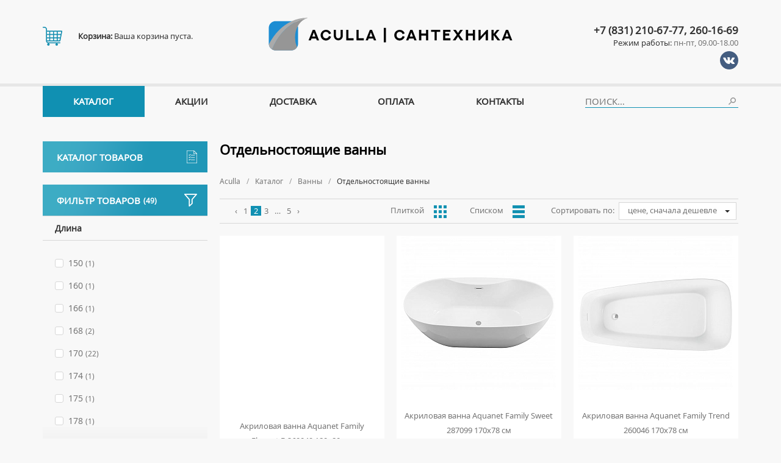

--- FILE ---
content_type: text/html; charset=UTF-8
request_url: https://aculla.ru/catalog/vanny/otdelnostoyashchiye-vanny.html?page=2
body_size: 9526
content:
<!DOCTYPE html>
<html prefix="og: http://ogp.me/ns#">
<head>
	<title>Отдельностоящие ванны недорого – купить отдельностоящую ванну по низкой цене в Нижнем Новгороде | Aculla.ru: страница 2</title><meta name="title" content="Отдельностоящие ванны недорого – купить отдельностоящую ванну по низкой цене в Нижнем Новгороде | Aculla.ru: страница 2"><meta name="robots" content="index,follow">
	<meta http-equiv="Content-Type" content="text/html; charset=UTF-8">
	<meta http-equiv="X-UA-Compatible" content="IE=edge">
	<meta name="keywords" content="отдельностоящие ванны, купить, продажа, интернет-магазин, доставка, Aculla"><meta name="description" content="Продажа отдельностоящих ванн в интернет-магазине Акулла. Заказывайте отдельностоящие ванны онлайн на сайте или по телефону +7 (831) 210-67-77. Оплата при получении наличными или банковской картой. Бесплатная доставка при покупке от 3000р."><meta name="last-modified" content="Wed, 14 Jan 2026 17:45:48 GMT">
	<meta name="viewport" content="width=device-width, initial-scale=1.0">
	<meta property="og:type" content="website">
	<meta property="og:site_name" content="купить, характеристики, цена">
	<meta property="og:url" content="https://aculla.ru/catalog/vanny/otdelnostoyashchiye-vanny.html?page=2">
	<meta property="og:title" content="Отдельностоящие ванны">
	<meta property="og:image" content="https://aculla.ru/file/watermark/vzntr/arj/inaal/bgqryabfgblnfuvr-inaal/otdelnostoyashie-vanny.wm.jpg">
	<meta property="og:description" content="Продажа отдельностоящих ванн в интернет-магазине Акулла. Заказывайте отдельностоящие ванны онлайн на сайте или по телефону +7 (831) 210-67-77. Оплата при получении наличными или банковской картой. Бесплатная доставка при покупке от 3000р.">
	<link rel="icon" href="/favicon.ico?2" type="image/x-icon">
	<link rel="shortcut icon" href="/favicon.ico?2" type="image/x-icon">
	<link rel="canonical" href="https://aculla.ru/catalog/vanny/otdelnostoyashchiye-vanny.html?page=2"><link rel="prev" href="https://aculla.ru/catalog/vanny/otdelnostoyashchiye-vanny.html"><link rel="next" href="https://aculla.ru/catalog/vanny/otdelnostoyashchiye-vanny.html?page=3">
	<link rel="stylesheet" href="/style.css?20230503111746" type="text/css">
	<script type="text/javascript" src="/modules.js?20210816125605" data-main="/script.js?20230503111746"></script>
	<script type="text/javascript">!function(){var t=document.createElement("script");t.type="text/javascript",t.async=!0,t.src="https://vk.com/js/api/openapi.js?168",t.onload=function(){VK.Retargeting.Init("VK-RTRG-519518-WZ72"),VK.Retargeting.Hit()},document.head.appendChild(t)}();</script><noscript><img src="https://vk.com/rtrg?p=VK-RTRG-519518-WZ72" style="position:fixed; left:-999px;" alt=""/></noscript>
</head>
<body class="root-body" itemscope itemtype="http://schema.org/WebPage">

<div class="root-main">
<div class="root-width root-padding"><div class="root-inner">

<table class="root-2col"><tbody><tr>
<td class="root-text" role="main" itemscope itemprop="mainContentOfPage"><div class="inner">

<h1>Отдельностоящие ванны</h1><ul class="uk-breadcrumb breadcrumbs" itemscope itemtype="https://schema.org/BreadcrumbList"><li itemprop="itemListElement" itemscope itemtype="https://schema.org/ListItem"><a href="/" itemprop="item"><span itemprop="name">Aculla</span></a><meta itemprop="position" content="1"></li><li itemprop="itemListElement" itemscope itemtype="https://schema.org/ListItem"><a href="/catalog.html" itemprop="item"><span itemprop="name">Каталог</span></a><meta itemprop="position" content="2"></li><li itemprop="itemListElement" itemscope itemtype="https://schema.org/ListItem"><a href="/catalog/vanny.html" itemprop="item"><span itemprop="name">Ванны</span></a><meta itemprop="position" content="3"></li><li><span>Отдельностоящие ванны</span></li></ul>



<div class="catalog-root"><div class="catalog-menu clearfix">
<div class="sort">
	<label>Сортировать по:</label>
	<div class="select">
		<ul>

<li><a href="/catalog/vanny/otdelnostoyashchiye-vanny.html?sort=price" rel="nofollow"><span>цене, сначала дешевле</span></a></li>
<li><a href="/catalog/vanny/otdelnostoyashchiye-vanny.html?sort=-price" rel="nofollow"><span>цене, сначала дороже</span></a></li>
<li><a href="/catalog/vanny/otdelnostoyashchiye-vanny.html?sort=title" rel="nofollow"><span>названию, а - я</span></a></li>
<li><a href="/catalog/vanny/otdelnostoyashchiye-vanny.html?sort=-title" rel="nofollow"><span>названию, я - а</span></a></li>		</ul>
		<label>
цене, сначала дешевле</label>
		<div class="triangle"></div>
	</div>
</div>
<div class="view">
	<a href="/catalog/vanny/otdelnostoyashchiye-vanny.html?view=plit" class="view-plit" rel="nofollow" title="Плиткой"><label class="hidden-900">Плиткой</label><i class="icon icon-view-plit"></i></a>
	<a href="/catalog/vanny/otdelnostoyashchiye-vanny.html?view=list" class="view-list" rel="nofollow" title="Списком"><label class="hidden-900">Списком</label><i class="icon icon-view-list"></i></a>
</div>

<div class="pager">
<a href="?page=1">‹</a>
<a href="?page=1">1</a>
<a href="?page=2" class="active">2</a>
<a href="?page=3">3</a>
<a href="?page=4">…</a>
<a href="?page=5">5</a>
<a href="?page=3">›</a>
</div></div>

<ul class="catalog-list view-plit"><li class="catalog-item" itemscope itemtype="http://schema.org/Product"><a href="/catalog/vanny/otdelnostoyashchiye-vanny/1032000021-akrilovaya-vanna-aquanet-family-elegant-b-260049-180h80-sm.html" class="inner" itemprop="url">
<div class="image">
<meta itemprop="image" content="https://aculla.ru/image/catalog/all/1/1032000021.jpeg">
<picture>
<source srcset="/images/noimage-500x468.webp" data-srcset="/image/catalog/all/1/thumb.1032000021.jpeg.rf500x468.webp 2x, /image/catalog/all/1/thumb.1032000021.jpeg.rf270x253.webp" type="image/webp">
<source srcset="/images/noimage-500x468.png" data-srcset="/image/catalog/all/1/thumb.1032000021.jpeg.rf500x468.jpg 2x, /image/catalog/all/1/thumb.1032000021.jpeg.rf270x253.jpg">
<img src="/images/noimage-500x468.png" data-src="/image/catalog/all/1/thumb.1032000021.jpeg.rf270x253.jpg" width="270" height="253" class="lazy" alt="Акриловая ванна Aquanet Family Elegant B 260049 180х80 см">
</picture>
</div>
<div class="texts">
<div class="title" itemprop="name">Акриловая ванна Aquanet Family Elegant B 260049 180х80 см</div>
<div class="brief"></div>
</div>
<div class="price" itemscope itemtype="http://schema.org/Offer" itemprop="offers">
	82&nbsp;500&nbsp;<small>руб.</small><meta itemprop="price" content="82500"><meta itemprop="priceCurrency" content="RUB"><meta itemprop="priceValidUntil" content="2026-01-20"><link itemprop="availability" href="http://schema.org/InStock">
<link itemprop="url" href="/catalog/vanny/otdelnostoyashchiye-vanny/1032000021-akrilovaya-vanna-aquanet-family-elegant-b-260049-180h80-sm.html">
</div>
<meta itemprop="description" content="Акриловая ванна Aquanet Family Elegant B 260049 180х80 см">
<meta itemprop="sku" content="1032000021">
<div itemprop="brand" itemscope itemtype="http://schema.org/Brand"><meta itemprop="name" content="Aquanet"></div>
</a></li>
<li class="catalog-item" itemscope itemtype="http://schema.org/Product"><a href="/catalog/vanny/otdelnostoyashchiye-vanny/1032000048-akrilovaya-vanna-aquanet-family-sweet-287099-170h78-sm.html" class="inner" itemprop="url">
<div class="image">
<meta itemprop="image" content="https://aculla.ru/file/watermark/vzntr/pngnybt/inaal/bgqryabfgblnfupuvlr-inaal/6587555593-nxevybinln-inaan-ndhnarg-snzvyl-fjrrg-732544-625u23-fz/hcybnq/36053op69o78pn3o18867441r1o867nsr4897883/81508bc14b23ca8b63312996e6b312afe9342338.wm.jpg">
<picture>
<source srcset="/images/noimage-500x468.webp" data-srcset="/image/catalog/vanny/otdelnostoyashchiye-vanny/1032000048-akrilovaya-vanna-aquanet-family-sweet-287099-170h78-sm/upload/thumb.81508bc14b23ca8b63312996e6b312afe9342338.jpg.rf500x468.webp 2x, /image/catalog/vanny/otdelnostoyashchiye-vanny/1032000048-akrilovaya-vanna-aquanet-family-sweet-287099-170h78-sm/upload/thumb.81508bc14b23ca8b63312996e6b312afe9342338.jpg.rf270x253.webp" type="image/webp">
<source srcset="/images/noimage-500x468.png" data-srcset="/image/catalog/vanny/otdelnostoyashchiye-vanny/1032000048-akrilovaya-vanna-aquanet-family-sweet-287099-170h78-sm/upload/thumb.81508bc14b23ca8b63312996e6b312afe9342338.jpg.rf500x468.jpg 2x, /image/catalog/vanny/otdelnostoyashchiye-vanny/1032000048-akrilovaya-vanna-aquanet-family-sweet-287099-170h78-sm/upload/thumb.81508bc14b23ca8b63312996e6b312afe9342338.jpg.rf270x253.jpg">
<img src="/images/noimage-500x468.png" data-src="/image/catalog/vanny/otdelnostoyashchiye-vanny/1032000048-akrilovaya-vanna-aquanet-family-sweet-287099-170h78-sm/upload/thumb.81508bc14b23ca8b63312996e6b312afe9342338.jpg.rf270x253.jpg" width="270" height="253" class="lazy" alt="Акриловая ванна Aquanet Family Sweet 287099 170х78 см">
</picture>
</div>
<div class="texts">
<div class="title" itemprop="name">Акриловая ванна Aquanet Family Sweet 287099 170х78 см</div>
<div class="brief"></div>
</div>
<div class="price" itemscope itemtype="http://schema.org/Offer" itemprop="offers">
	82&nbsp;500&nbsp;<small>руб.</small><meta itemprop="price" content="82500"><meta itemprop="priceCurrency" content="RUB"><meta itemprop="priceValidUntil" content="2026-01-20"><link itemprop="availability" href="http://schema.org/InStock">
<link itemprop="url" href="/catalog/vanny/otdelnostoyashchiye-vanny/1032000048-akrilovaya-vanna-aquanet-family-sweet-287099-170h78-sm.html">
</div>
<meta itemprop="description" content="Акриловая ванна Aquanet Family Sweet 287099 170х78 см">
<meta itemprop="sku" content="1032000048">
<div itemprop="brand" itemscope itemtype="http://schema.org/Brand"><meta itemprop="name" content="Aquanet"></div>
</a></li>
<li class="catalog-item" itemscope itemtype="http://schema.org/Product"><a href="/catalog/vanny/otdelnostoyashchiye-vanny/1032000014-akrilovaya-vanna-aquanet-family-trend-260046-170h78-sm.html" class="inner" itemprop="url">
<div class="image">
<meta itemprop="image" content="https://aculla.ru/file/watermark/vzntr/pngnybt/inaal/bgqryabfgblnfupuvlr-inaal/6587555569-nxevybinln-inaan-ndhnarg-snzvyl-geraq-715591-625u23-fz/hcybnq/2r6n68141o75o325pns83pp464rpsnn50331s8q1/7e1a13696b20b870caf38cc919ecfaa05886f3d6.wm.jpg">
<picture>
<source srcset="/images/noimage-500x468.webp" data-srcset="/image/catalog/vanny/otdelnostoyashchiye-vanny/1032000014-akrilovaya-vanna-aquanet-family-trend-260046-170h78-sm/upload/thumb.7e1a13696b20b870caf38cc919ecfaa05886f3d6.jpg.rf500x468.webp 2x, /image/catalog/vanny/otdelnostoyashchiye-vanny/1032000014-akrilovaya-vanna-aquanet-family-trend-260046-170h78-sm/upload/thumb.7e1a13696b20b870caf38cc919ecfaa05886f3d6.jpg.rf270x253.webp" type="image/webp">
<source srcset="/images/noimage-500x468.png" data-srcset="/image/catalog/vanny/otdelnostoyashchiye-vanny/1032000014-akrilovaya-vanna-aquanet-family-trend-260046-170h78-sm/upload/thumb.7e1a13696b20b870caf38cc919ecfaa05886f3d6.jpg.rf500x468.jpg 2x, /image/catalog/vanny/otdelnostoyashchiye-vanny/1032000014-akrilovaya-vanna-aquanet-family-trend-260046-170h78-sm/upload/thumb.7e1a13696b20b870caf38cc919ecfaa05886f3d6.jpg.rf270x253.jpg">
<img src="/images/noimage-500x468.png" data-src="/image/catalog/vanny/otdelnostoyashchiye-vanny/1032000014-akrilovaya-vanna-aquanet-family-trend-260046-170h78-sm/upload/thumb.7e1a13696b20b870caf38cc919ecfaa05886f3d6.jpg.rf270x253.jpg" width="270" height="253" class="lazy" alt="Акриловая ванна Aquanet Family Trend 260046 170х78 см">
</picture>
</div>
<div class="texts">
<div class="title" itemprop="name">Акриловая ванна Aquanet Family Trend 260046 170х78 см</div>
<div class="brief"></div>
</div>
<div class="price" itemscope itemtype="http://schema.org/Offer" itemprop="offers">
	82&nbsp;500&nbsp;<small>руб.</small><meta itemprop="price" content="82500"><meta itemprop="priceCurrency" content="RUB"><meta itemprop="priceValidUntil" content="2026-01-20"><link itemprop="availability" href="http://schema.org/InStock">
<link itemprop="url" href="/catalog/vanny/otdelnostoyashchiye-vanny/1032000014-akrilovaya-vanna-aquanet-family-trend-260046-170h78-sm.html">
</div>
<meta itemprop="description" content="Акриловая ванна Aquanet Family Trend 260046 170х78 см">
<meta itemprop="sku" content="1032000014">
<div itemprop="brand" itemscope itemtype="http://schema.org/Brand"><meta itemprop="name" content="Aquanet"></div>
</a></li>
<li class="catalog-item" itemscope itemtype="http://schema.org/Product"><a href="/catalog/vanny/otdelnostoyashchiye-vanny/1032000040-akrilovaya-vanna-aquatek-versa-aq-4777-170h78-sm.html" class="inner" itemprop="url">
<div class="image">
<meta itemprop="image" content="https://aculla.ru/file/watermark/vzntr/pngnybt/nyy/6/6587555595/1032000040.wm.jpg">
<picture>
<source srcset="/images/noimage-500x468.webp" data-srcset="/image/catalog/all/1/thumb.1032000040.jpg.rf500x468.webp 2x, /image/catalog/all/1/thumb.1032000040.jpg.rf270x253.webp" type="image/webp">
<source srcset="/images/noimage-500x468.png" data-srcset="/image/catalog/all/1/thumb.1032000040.jpg.rf500x468.jpg 2x, /image/catalog/all/1/thumb.1032000040.jpg.rf270x253.jpg">
<img src="/images/noimage-500x468.png" data-src="/image/catalog/all/1/thumb.1032000040.jpg.rf270x253.jpg" width="270" height="253" class="lazy" alt="Акриловая ванна Aquatek Верса AQ-4777 170х78 см">
</picture>
</div>
<div class="texts">
<div class="title" itemprop="name">Акриловая ванна Aquatek Верса AQ-4777 170х78 см</div>
<div class="brief"></div>
</div>
<div class="price" itemscope itemtype="http://schema.org/Offer" itemprop="offers">
	82&nbsp;500&nbsp;<small>руб.</small><meta itemprop="price" content="82500"><meta itemprop="priceCurrency" content="RUB"><meta itemprop="priceValidUntil" content="2026-01-20"><link itemprop="availability" href="http://schema.org/InStock">
<link itemprop="url" href="/catalog/vanny/otdelnostoyashchiye-vanny/1032000040-akrilovaya-vanna-aquatek-versa-aq-4777-170h78-sm.html">
</div>
<meta itemprop="description" content="Акриловая ванна Aquatek Верса AQ-4777 170х78 см">
<meta itemprop="sku" content="1032000040">
<div itemprop="brand" itemscope itemtype="http://schema.org/Brand"><meta itemprop="name" content="Aquatek"></div>
</a></li>
<li class="catalog-item" itemscope itemtype="http://schema.org/Product"><a href="/catalog/vanny/otdelnostoyashchiye-vanny/1032000012-akrilovaya-vanna-aquanet-family-fine-260045-170h78-sm.html" class="inner" itemprop="url">
<div class="image">
<meta itemprop="image" content="https://aculla.ru/file/watermark/vzntr/pngnybt/inaal/bgqryabfgblnfupuvlr-inaal/6587555567-nxevybinln-inaan-ndhnarg-snzvyl-svar-715590-625u23-fz/hcybnq/ss566nsq1n88o0oqqqn3sns9o0n3n16r7172744o/ff011afd6a33b5bddda8faf4b5a8a61e2627299b.wm.jpg">
<picture>
<source srcset="/images/noimage-500x468.webp" data-srcset="/image/catalog/vanny/otdelnostoyashchiye-vanny/1032000012-akrilovaya-vanna-aquanet-family-fine-260045-170h78-sm/upload/thumb.ff011afd6a33b5bddda8faf4b5a8a61e2627299b.jpg.rf500x468.webp 2x, /image/catalog/vanny/otdelnostoyashchiye-vanny/1032000012-akrilovaya-vanna-aquanet-family-fine-260045-170h78-sm/upload/thumb.ff011afd6a33b5bddda8faf4b5a8a61e2627299b.jpg.rf270x253.webp" type="image/webp">
<source srcset="/images/noimage-500x468.png" data-srcset="/image/catalog/vanny/otdelnostoyashchiye-vanny/1032000012-akrilovaya-vanna-aquanet-family-fine-260045-170h78-sm/upload/thumb.ff011afd6a33b5bddda8faf4b5a8a61e2627299b.jpg.rf500x468.jpg 2x, /image/catalog/vanny/otdelnostoyashchiye-vanny/1032000012-akrilovaya-vanna-aquanet-family-fine-260045-170h78-sm/upload/thumb.ff011afd6a33b5bddda8faf4b5a8a61e2627299b.jpg.rf270x253.jpg">
<img src="/images/noimage-500x468.png" data-src="/image/catalog/vanny/otdelnostoyashchiye-vanny/1032000012-akrilovaya-vanna-aquanet-family-fine-260045-170h78-sm/upload/thumb.ff011afd6a33b5bddda8faf4b5a8a61e2627299b.jpg.rf270x253.jpg" width="270" height="253" class="lazy" alt="Акриловая ванна Aquanet Family Fine 260045 170х78 см">
</picture>
</div>
<div class="texts">
<div class="title" itemprop="name">Акриловая ванна Aquanet Family Fine 260045 170х78 см</div>
<div class="brief"></div>
</div>
<div class="price" itemscope itemtype="http://schema.org/Offer" itemprop="offers">
	83&nbsp;500&nbsp;<small>руб.</small><meta itemprop="price" content="83500"><meta itemprop="priceCurrency" content="RUB"><meta itemprop="priceValidUntil" content="2026-01-20"><link itemprop="availability" href="http://schema.org/InStock">
<link itemprop="url" href="/catalog/vanny/otdelnostoyashchiye-vanny/1032000012-akrilovaya-vanna-aquanet-family-fine-260045-170h78-sm.html">
</div>
<meta itemprop="description" content="Акриловая ванна Aquanet Family Fine 260045 170х78 см">
<meta itemprop="sku" content="1032000012">
<div itemprop="brand" itemscope itemtype="http://schema.org/Brand"><meta itemprop="name" content="Aquanet"></div>
</a></li>
<li class="catalog-item" itemscope itemtype="http://schema.org/Product"><a href="/catalog/vanny/otdelnostoyashchiye-vanny/1032000016-akrilovaya-vanna-aquanet-family-smart-260047-170h78-sm.html" class="inner" itemprop="url">
<div class="image">
<meta itemprop="image" content="https://aculla.ru/file/watermark/vzntr/pngnybt/inaal/bgqryabfgblnfupuvlr-inaal/6587555561-nxevybinln-inaan-ndhnarg-snzvyl-fzneg-715592-625u23-fz/hcybnq/qo1870np4ss646nr555594173p00790097p9n8rq/db6325ac9ff191ae000049628c55245542c4a3ed.wm.jpg">
<picture>
<source srcset="/images/noimage-500x468.webp" data-srcset="/image/catalog/vanny/otdelnostoyashchiye-vanny/1032000016-akrilovaya-vanna-aquanet-family-smart-260047-170h78-sm/upload/thumb.db6325ac9ff191ae000049628c55245542c4a3ed.jpg.rf500x468.webp 2x, /image/catalog/vanny/otdelnostoyashchiye-vanny/1032000016-akrilovaya-vanna-aquanet-family-smart-260047-170h78-sm/upload/thumb.db6325ac9ff191ae000049628c55245542c4a3ed.jpg.rf270x253.webp" type="image/webp">
<source srcset="/images/noimage-500x468.png" data-srcset="/image/catalog/vanny/otdelnostoyashchiye-vanny/1032000016-akrilovaya-vanna-aquanet-family-smart-260047-170h78-sm/upload/thumb.db6325ac9ff191ae000049628c55245542c4a3ed.jpg.rf500x468.jpg 2x, /image/catalog/vanny/otdelnostoyashchiye-vanny/1032000016-akrilovaya-vanna-aquanet-family-smart-260047-170h78-sm/upload/thumb.db6325ac9ff191ae000049628c55245542c4a3ed.jpg.rf270x253.jpg">
<img src="/images/noimage-500x468.png" data-src="/image/catalog/vanny/otdelnostoyashchiye-vanny/1032000016-akrilovaya-vanna-aquanet-family-smart-260047-170h78-sm/upload/thumb.db6325ac9ff191ae000049628c55245542c4a3ed.jpg.rf270x253.jpg" width="270" height="253" class="lazy" alt="Акриловая ванна Aquanet Family Smart 260047 170х78 см">
</picture>
</div>
<div class="texts">
<div class="title" itemprop="name">Акриловая ванна Aquanet Family Smart 260047 170х78 см</div>
<div class="brief"></div>
</div>
<div class="price" itemscope itemtype="http://schema.org/Offer" itemprop="offers">
	83&nbsp;500&nbsp;<small>руб.</small><meta itemprop="price" content="83500"><meta itemprop="priceCurrency" content="RUB"><meta itemprop="priceValidUntil" content="2026-01-20"><link itemprop="availability" href="http://schema.org/InStock">
<link itemprop="url" href="/catalog/vanny/otdelnostoyashchiye-vanny/1032000016-akrilovaya-vanna-aquanet-family-smart-260047-170h78-sm.html">
</div>
<meta itemprop="description" content="Акриловая ванна Aquanet Family Smart 260047 170х78 см">
<meta itemprop="sku" content="1032000016">
<div itemprop="brand" itemscope itemtype="http://schema.org/Brand"><meta itemprop="name" content="Aquanet"></div>
</a></li>
<li class="catalog-item" itemscope itemtype="http://schema.org/Product"><a href="/catalog/vanny/otdelnostoyashchiye-vanny/1032000047-akrilovaya-vanna-aquatek-laguna-aq-k133778wt-170h78-sm.html" class="inner" itemprop="url">
<div class="image">
<meta itemprop="image" content="https://aculla.ru/file/watermark/vzntr/pngnybt/nyy/6/6587555592/1032000047.wm.jpg">
<picture>
<source srcset="/images/noimage-500x468.webp" data-srcset="/image/catalog/all/1/thumb.1032000047.jpg.rf500x468.webp 2x, /image/catalog/all/1/thumb.1032000047.jpg.rf270x253.webp" type="image/webp">
<source srcset="/images/noimage-500x468.png" data-srcset="/image/catalog/all/1/thumb.1032000047.jpg.rf500x468.jpg 2x, /image/catalog/all/1/thumb.1032000047.jpg.rf270x253.jpg">
<img src="/images/noimage-500x468.png" data-src="/image/catalog/all/1/thumb.1032000047.jpg.rf270x253.jpg" width="270" height="253" class="lazy" alt="Акриловая ванна Aquatek Лагуна AQ-K133778Wt 170х78 см">
</picture>
</div>
<div class="texts">
<div class="title" itemprop="name">Акриловая ванна Aquatek Лагуна AQ-K133778Wt 170х78 см</div>
<div class="brief"></div>
</div>
<div class="price" itemscope itemtype="http://schema.org/Offer" itemprop="offers">
	88&nbsp;000&nbsp;<small>руб.</small><meta itemprop="price" content="88000"><meta itemprop="priceCurrency" content="RUB"><meta itemprop="priceValidUntil" content="2026-01-20"><link itemprop="availability" href="http://schema.org/InStock">
<link itemprop="url" href="/catalog/vanny/otdelnostoyashchiye-vanny/1032000047-akrilovaya-vanna-aquatek-laguna-aq-k133778wt-170h78-sm.html">
</div>
<meta itemprop="description" content="Акриловая ванна Aquatek Лагуна AQ-K133778Wt 170х78 см">
<meta itemprop="sku" content="1032000047">
<div itemprop="brand" itemscope itemtype="http://schema.org/Brand"><meta itemprop="name" content="Aquatek"></div>
</a></li>
<li class="catalog-item" itemscope itemtype="http://schema.org/Product"><a href="/catalog/vanny/otdelnostoyashchiye-vanny/1032000039-akrilovaya-vanna-aquatek-versa-aq-4880-178h80-sm.html" class="inner" itemprop="url">
<div class="image">
<meta itemprop="image" content="https://aculla.ru/file/watermark/vzntr/pngnybt/nyy/6/6587555584/1032000039.wm.jpg">
<picture>
<source srcset="/images/noimage-500x468.webp" data-srcset="/image/catalog/all/1/thumb.1032000039.jpg.rf500x468.webp 2x, /image/catalog/all/1/thumb.1032000039.jpg.rf270x253.webp" type="image/webp">
<source srcset="/images/noimage-500x468.png" data-srcset="/image/catalog/all/1/thumb.1032000039.jpg.rf500x468.jpg 2x, /image/catalog/all/1/thumb.1032000039.jpg.rf270x253.jpg">
<img src="/images/noimage-500x468.png" data-src="/image/catalog/all/1/thumb.1032000039.jpg.rf270x253.jpg" width="270" height="253" class="lazy" alt="Акриловая ванна Aquatek Верса AQ-4880 178х80 см">
</picture>
</div>
<div class="texts">
<div class="title" itemprop="name">Акриловая ванна Aquatek Верса AQ-4880 178х80 см</div>
<div class="brief"></div>
</div>
<div class="price" itemscope itemtype="http://schema.org/Offer" itemprop="offers">
	92&nbsp;409&nbsp;<small>руб.</small><meta itemprop="price" content="92409"><meta itemprop="priceCurrency" content="RUB"><meta itemprop="priceValidUntil" content="2026-01-20"><link itemprop="availability" href="http://schema.org/InStock">
<link itemprop="url" href="/catalog/vanny/otdelnostoyashchiye-vanny/1032000039-akrilovaya-vanna-aquatek-versa-aq-4880-178h80-sm.html">
</div>
<meta itemprop="description" content="Акриловая ванна Aquatek Верса AQ-4880 178х80 см">
<meta itemprop="sku" content="1032000039">
<div itemprop="brand" itemscope itemtype="http://schema.org/Brand"><meta itemprop="name" content="Aquatek"></div>
</a></li>
<li class="catalog-item" itemscope itemtype="http://schema.org/Product"><a href="/catalog/vanny/otdelnostoyashchiye-vanny/1032000024-akrilovaya-vanna-aquanet-family-perfect-260056-170h75-sm.html" class="inner" itemprop="url">
<div class="image">
<meta itemprop="image" content="https://aculla.ru/file/watermark/vzntr/pngnybt/inaal/bgqryabfgblnfupuvlr-inaal/6587555579-nxevybinln-inaan-ndhnarg-snzvyl-cresrpg-715501-625u20-fz/hcybnq/2p781p054209o68pq88q0968612q2pp9s14n72r9/7c236c509754b13cd33d5413167d7cc4f69a27e4.wm.jpg">
<picture>
<source srcset="/images/noimage-500x468.webp" data-srcset="/image/catalog/vanny/otdelnostoyashchiye-vanny/1032000024-akrilovaya-vanna-aquanet-family-perfect-260056-170h75-sm/upload/thumb.7c236c509754b13cd33d5413167d7cc4f69a27e4.jpg.rf500x468.webp 2x, /image/catalog/vanny/otdelnostoyashchiye-vanny/1032000024-akrilovaya-vanna-aquanet-family-perfect-260056-170h75-sm/upload/thumb.7c236c509754b13cd33d5413167d7cc4f69a27e4.jpg.rf270x253.webp" type="image/webp">
<source srcset="/images/noimage-500x468.png" data-srcset="/image/catalog/vanny/otdelnostoyashchiye-vanny/1032000024-akrilovaya-vanna-aquanet-family-perfect-260056-170h75-sm/upload/thumb.7c236c509754b13cd33d5413167d7cc4f69a27e4.jpg.rf500x468.jpg 2x, /image/catalog/vanny/otdelnostoyashchiye-vanny/1032000024-akrilovaya-vanna-aquanet-family-perfect-260056-170h75-sm/upload/thumb.7c236c509754b13cd33d5413167d7cc4f69a27e4.jpg.rf270x253.jpg">
<img src="/images/noimage-500x468.png" data-src="/image/catalog/vanny/otdelnostoyashchiye-vanny/1032000024-akrilovaya-vanna-aquanet-family-perfect-260056-170h75-sm/upload/thumb.7c236c509754b13cd33d5413167d7cc4f69a27e4.jpg.rf270x253.jpg" width="270" height="253" class="lazy" alt="Акриловая ванна Aquanet Family Perfect 260056 170х75 см">
</picture>
</div>
<div class="texts">
<div class="title" itemprop="name">Акриловая ванна Aquanet Family Perfect 260056 170х75 см</div>
<div class="brief"></div>
</div>
<div class="price" itemscope itemtype="http://schema.org/Offer" itemprop="offers">
	92&nbsp;500&nbsp;<small>руб.</small><meta itemprop="price" content="92500"><meta itemprop="priceCurrency" content="RUB"><meta itemprop="priceValidUntil" content="2026-01-20"><link itemprop="availability" href="http://schema.org/InStock">
<link itemprop="url" href="/catalog/vanny/otdelnostoyashchiye-vanny/1032000024-akrilovaya-vanna-aquanet-family-perfect-260056-170h75-sm.html">
</div>
<meta itemprop="description" content="Акриловая ванна Aquanet Family Perfect 260056 170х75 см">
<meta itemprop="sku" content="1032000024">
<div itemprop="brand" itemscope itemtype="http://schema.org/Brand"><meta itemprop="name" content="Aquanet"></div>
</a></li>
<li class="catalog-item" itemscope itemtype="http://schema.org/Product"><a href="/catalog/vanny/otdelnostoyashchiye-vanny/1032000015-akrilovaya-vanna-aquanet-family-trend-260052-170h78-sm.html" class="inner" itemprop="url">
<div class="image">
<meta itemprop="image" content="https://aculla.ru/file/watermark/vzntr/pngnybt/inaal/bgqryabfgblnfupuvlr-inaal/6587555560-nxevybinln-inaan-ndhnarg-snzvyl-geraq-715507-625u23-fz/hcybnq/ns59s16300966o059216s12089rn31n6286n6q9q/af04f61855411b504761f67534ea86a1731a1d4d.wm.jpg">
<picture>
<source srcset="/images/noimage-500x468.webp" data-srcset="/image/catalog/vanny/otdelnostoyashchiye-vanny/1032000015-akrilovaya-vanna-aquanet-family-trend-260052-170h78-sm/upload/thumb.af04f61855411b504761f67534ea86a1731a1d4d.jpg.rf500x468.webp 2x, /image/catalog/vanny/otdelnostoyashchiye-vanny/1032000015-akrilovaya-vanna-aquanet-family-trend-260052-170h78-sm/upload/thumb.af04f61855411b504761f67534ea86a1731a1d4d.jpg.rf270x253.webp" type="image/webp">
<source srcset="/images/noimage-500x468.png" data-srcset="/image/catalog/vanny/otdelnostoyashchiye-vanny/1032000015-akrilovaya-vanna-aquanet-family-trend-260052-170h78-sm/upload/thumb.af04f61855411b504761f67534ea86a1731a1d4d.jpg.rf500x468.jpg 2x, /image/catalog/vanny/otdelnostoyashchiye-vanny/1032000015-akrilovaya-vanna-aquanet-family-trend-260052-170h78-sm/upload/thumb.af04f61855411b504761f67534ea86a1731a1d4d.jpg.rf270x253.jpg">
<img src="/images/noimage-500x468.png" data-src="/image/catalog/vanny/otdelnostoyashchiye-vanny/1032000015-akrilovaya-vanna-aquanet-family-trend-260052-170h78-sm/upload/thumb.af04f61855411b504761f67534ea86a1731a1d4d.jpg.rf270x253.jpg" width="270" height="253" class="lazy" alt="Акриловая ванна Aquanet Family Trend 260052 170х78 см">
</picture>
</div>
<div class="texts">
<div class="title" itemprop="name">Акриловая ванна Aquanet Family Trend 260052 170х78 см</div>
<div class="brief"></div>
</div>
<div class="price" itemscope itemtype="http://schema.org/Offer" itemprop="offers">
	95&nbsp;000&nbsp;<small>руб.</small><meta itemprop="price" content="95000"><meta itemprop="priceCurrency" content="RUB"><meta itemprop="priceValidUntil" content="2026-01-20"><link itemprop="availability" href="http://schema.org/InStock">
<link itemprop="url" href="/catalog/vanny/otdelnostoyashchiye-vanny/1032000015-akrilovaya-vanna-aquanet-family-trend-260052-170h78-sm.html">
</div>
<meta itemprop="description" content="Акриловая ванна Aquanet Family Trend 260052 170х78 см">
<meta itemprop="sku" content="1032000015">
<div itemprop="brand" itemscope itemtype="http://schema.org/Brand"><meta itemprop="name" content="Aquanet"></div>
</a></li>
<li class="catalog-item" itemscope itemtype="http://schema.org/Product"><a href="/catalog/vanny/otdelnostoyashchiye-vanny/1032000020-akrilovaya-vanna-aquanet-family-elegant-a-260054-180h80-sm.html" class="inner" itemprop="url">
<div class="image">
<meta itemprop="image" content="https://aculla.ru/image/catalog/all/1/1032000020.jpeg">
<picture>
<source srcset="/images/noimage-500x468.webp" data-srcset="/image/catalog/all/1/thumb.1032000020.jpeg.rf500x468.webp 2x, /image/catalog/all/1/thumb.1032000020.jpeg.rf270x253.webp" type="image/webp">
<source srcset="/images/noimage-500x468.png" data-srcset="/image/catalog/all/1/thumb.1032000020.jpeg.rf500x468.jpg 2x, /image/catalog/all/1/thumb.1032000020.jpeg.rf270x253.jpg">
<img src="/images/noimage-500x468.png" data-src="/image/catalog/all/1/thumb.1032000020.jpeg.rf270x253.jpg" width="270" height="253" class="lazy" alt="Акриловая ванна Aquanet Family Elegant A 260054 180х80 см">
</picture>
</div>
<div class="texts">
<div class="title" itemprop="name">Акриловая ванна Aquanet Family Elegant A 260054 180х80 см</div>
<div class="brief"></div>
</div>
<div class="price" itemscope itemtype="http://schema.org/Offer" itemprop="offers">
	95&nbsp;500&nbsp;<small>руб.</small><meta itemprop="price" content="95500"><meta itemprop="priceCurrency" content="RUB"><meta itemprop="priceValidUntil" content="2026-01-20"><link itemprop="availability" href="http://schema.org/InStock">
<link itemprop="url" href="/catalog/vanny/otdelnostoyashchiye-vanny/1032000020-akrilovaya-vanna-aquanet-family-elegant-a-260054-180h80-sm.html">
</div>
<meta itemprop="description" content="Акриловая ванна Aquanet Family Elegant A 260054 180х80 см">
<meta itemprop="sku" content="1032000020">
<div itemprop="brand" itemscope itemtype="http://schema.org/Brand"><meta itemprop="name" content="Aquanet"></div>
</a></li>
<li class="catalog-item" itemscope itemtype="http://schema.org/Product"><a href="/catalog/vanny/otdelnostoyashchiye-vanny/1032000022-akrilovaya-vanna-aquanet-family-elegant-b-260055-180h80-sm.html" class="inner" itemprop="url">
<div class="image">
<meta itemprop="image" content="https://aculla.ru/image/catalog/all/1/1032000022.jpeg">
<picture>
<source srcset="/images/noimage-500x468.webp" data-srcset="/image/catalog/all/1/thumb.1032000022.jpeg.rf500x468.webp 2x, /image/catalog/all/1/thumb.1032000022.jpeg.rf270x253.webp" type="image/webp">
<source srcset="/images/noimage-500x468.png" data-srcset="/image/catalog/all/1/thumb.1032000022.jpeg.rf500x468.jpg 2x, /image/catalog/all/1/thumb.1032000022.jpeg.rf270x253.jpg">
<img src="/images/noimage-500x468.png" data-src="/image/catalog/all/1/thumb.1032000022.jpeg.rf270x253.jpg" width="270" height="253" class="lazy" alt="Акриловая ванна Aquanet Family Elegant B 260055 180х80 см">
</picture>
</div>
<div class="texts">
<div class="title" itemprop="name">Акриловая ванна Aquanet Family Elegant B 260055 180х80 см</div>
<div class="brief"></div>
</div>
<div class="price" itemscope itemtype="http://schema.org/Offer" itemprop="offers">
	95&nbsp;500&nbsp;<small>руб.</small><meta itemprop="price" content="95500"><meta itemprop="priceCurrency" content="RUB"><meta itemprop="priceValidUntil" content="2026-01-20"><link itemprop="availability" href="http://schema.org/InStock">
<link itemprop="url" href="/catalog/vanny/otdelnostoyashchiye-vanny/1032000022-akrilovaya-vanna-aquanet-family-elegant-b-260055-180h80-sm.html">
</div>
<meta itemprop="description" content="Акриловая ванна Aquanet Family Elegant B 260055 180х80 см">
<meta itemprop="sku" content="1032000022">
<div itemprop="brand" itemscope itemtype="http://schema.org/Brand"><meta itemprop="name" content="Aquanet"></div>
</a></li>
</ul><div class="catalog-clear"></div><div class="catalog-menu catalog-menu-2 clearfix">

<div class="pager">
<a href="?page=1">‹</a>
<a href="?page=1">1</a>
<a href="?page=2" class="active">2</a>
<a href="?page=3">3</a>
<a href="?page=4">…</a>
<a href="?page=5">5</a>
<a href="?page=3">›</a>
</div></div>

</div>
<div class="clear"></div>

</div></td>
<td class="root-menu"><div class="inner">


<div class="menu-title"><a href="/catalog.html" class="open-left-menu">Каталог товаров<i class="icon icon-menu-catalog"></i></a></div>

<ul class="lm collapsed">
<li><a href="/catalog/aksessuary.html">Аксессуары</a><ul><li><a href="/catalog/aksessuary/derzhateli.html">Держатели</a></li><li><a href="/catalog/aksessuary/dispensery.html">Диспенсеры</a></li><li><a href="/catalog/aksessuary/dozatory-dlya-myla.html">Дозаторы для мыла</a></li><li><a href="/catalog/aksessuary/ershiki.html">Ершики</a></li><li><a href="/catalog/aksessuary/kryuchki.html">Крючки</a></li><li><a href="/catalog/aksessuary/mylnitsy.html">Мыльницы</a></li><li><a href="/catalog/aksessuary/polotentsederzhateli.html">Полотенцедержатели</a></li><li><a href="/catalog/aksessuary/polochki.html">Полочки</a></li><li><a href="/catalog/aksessuary/stakany.html">Стаканы</a></li><li><a href="/catalog/aksessuary/feny-dlya-volos.html">Фены для волос</a></li></ul></li><li><a href="/catalog/bide.html">Биде</a><ul><li><a href="/catalog/bide/napolnye-bide.html">Напольные биде</a></li><li><a href="/catalog/bide/podvesnye-bide.html">Подвесные биде</a></li><li><a href="/catalog/bide/kryshki-dlya-bide.html">Крышки для биде</a></li><li><a href="/catalog/bide/sifony-dlya-bide.html">Сифоны для биде</a></li></ul></li><li><a href="/catalog/vanny.html" class="active">Ванны</a><ul class="expanded"><li><a href="/catalog/vanny/akrilovye-vanny.html">Акриловые ванны</a></li><li><a href="/catalog/vanny/mramornye-vanny.html">Мраморные ванны</a></li><li><a href="/catalog/vanny/otdelnostoyashchiye-vanny.html" class="active">Отдельностоящие ванны</a></li><li><a href="/catalog/vanny/stalnye-vanny.html">Стальные ванны</a></li><li><a href="/catalog/vanny/sidyachiye-vanny.html">Сидячие ванны</a></li><li><a href="/catalog/vanny/chugunnye-vanny.html">Чугунные ванны</a></li></ul></li><li><a href="/catalog/vanny-komplektuyushchiye.html">Ванны комплектующие</a><ul><li><a href="/catalog/vanny-komplektuyushchiye/bokovye-paneli.html">Боковые панели</a></li><li><a href="/catalog/vanny-komplektuyushchiye/nozhki.html">Ножки</a></li><li><a href="/catalog/vanny-komplektuyushchiye/podgolovniki.html">Подголовники</a></li><li><a href="/catalog/vanny-komplektuyushchiye/ramy.html">Рамы</a></li><li><a href="/catalog/vanny-komplektuyushchiye/sliv-perelivy.html">Слив-переливы</a></li><li><a href="/catalog/vanny-komplektuyushchiye/frontalnye-paneli.html">Фронтальные панели</a></li><li><a href="/catalog/vanny-komplektuyushchiye/shtorki.html">Шторки</a></li><li><a href="/catalog/vanny-komplektuyushchiye/shumopogloshchayushchiye-plastiny.html">Шумопоглощающие пластины</a></li></ul></li><li><a href="/catalog/vodonagrevateli.html">Водонагреватели</a><ul><li><a href="/catalog/vodonagrevateli/vodonagrevateli-kombinirovannogo-nagreva.html">Водонагреватели комбинированного нагрева</a></li><li><a href="/catalog/vodonagrevateli/vodonagrevateli-kosvennogo-nagreva.html">Водонагреватели косвенного нагрева</a></li><li><a href="/catalog/vodonagrevateli/gazovye-kolonki.html">Газовые колонки</a></li><li><a href="/catalog/vodonagrevateli/elektricheskiye-vodonagrevateli.html">Электрические водонагреватели</a></li></ul></li><li><a href="/catalog/vse-dlya-dusha.html">Все для душа</a><ul><li><a href="/catalog/vse-dlya-dusha/dushevye-dveri.html">Душевые двери</a></li><li><a href="/catalog/vse-dlya-dusha/dushevye-leyki.html">Душевые лейки</a></li><li><a href="/catalog/vse-dlya-dusha/dushevye-lotki.html">Душевые лотки</a></li><li><a href="/catalog/vse-dlya-dusha/dushevye-ograzhdeniya.html">Душевые ограждения</a></li><li><a href="/catalog/vse-dlya-dusha/dushevye-paneli.html">Душевые панели</a></li><li><a href="/catalog/vse-dlya-dusha/dushevye-poddony.html">Душевые поддоны</a></li><li><a href="/catalog/vse-dlya-dusha/dushevye-stoyki.html">Душевые стойки</a></li><li><a href="/catalog/vse-dlya-dusha/dushevye-trapy.html">Душевые трапы</a></li><li><a href="/catalog/vse-dlya-dusha/shlangi-dlya-dusha.html">Шланги для душа</a></li><li><a href="/catalog/vse-dlya-dusha/shlangovye-podklyucheniya.html">Шланговые подключения</a></li></ul></li><li><a href="/catalog/vstroyka.html">Встройка</a><ul><li><a href="/catalog/vstroyka/verkhniye-dushi.html">Верхние души</a></li><li><a href="/catalog/vstroyka/vstraivayemye-smesiteli.html">Встраиваемые смесители</a></li><li><a href="/catalog/vstroyka/gigiyenicheskiye-dushi.html">Гигиенические души</a></li><li><a href="/catalog/vstroyka/gotovye-resheniya.html">Готовые решения</a></li><li><a href="/catalog/vstroyka/dushevye-kronshteyny.html">Душевые кронштейны</a></li><li><a href="/catalog/vstroyka/izlivy.html">Изливы</a></li><li><a href="/catalog/vstroyka/skrytye-montazhnye-elementy.html">Скрытые монтажные элементы</a></li></ul></li><li><a href="/catalog/dushevye-garnitury.html">Душевые гарнитуры</a><ul><li><a href="/catalog/dushevye-garnitury/dushevye-garnitury-bez-verkhnego-dusha.html">Душевые гарнитуры без верхнего душа</a></li><li><a href="/catalog/dushevye-garnitury/dushevye-garnitury-s-verkhnim-dushem.html">Душевые гарнитуры с верхним душем</a></li><li><a href="/catalog/dushevye-garnitury/dushevye-garnitury-so-smesitelem.html">Душевые гарнитуры со смесителем</a></li><li><a href="/catalog/dushevye-garnitury/dushevye-garnitury-s-termostatom.html">Душевые гарнитуры с термостатом</a></li></ul></li><li><a href="/catalog/dushevye-kabiny.html">Душевые кабины</a><ul><li><a href="/catalog/dushevye-kabiny/dushevye-kabiny-s-vysokim-poddonom.html">Душевые кабины с высоким поддоном</a></li><li><a href="/catalog/dushevye-kabiny/dushevye-kabiny-so-srednim-poddonom.html">Душевые кабины со средним поддоном</a></li><li><a href="/catalog/dushevye-kabiny/dushevye-kabiny-s-nizkim-poddonom.html">Душевые кабины с низким поддоном</a></li></ul></li><li><a href="/catalog/dushevye-ugolki.html">Душевые уголки</a><ul><li><a href="/catalog/dushevye-ugolki/dushevye-ugolki-s-vysokim-poddonom.html">Душевые уголки с высоким поддоном</a></li><li><a href="/catalog/dushevye-ugolki/dushevye-ugolki-s-nizkim-poddonom.html">Душевые уголки с низким поддоном</a></li></ul></li><li><a href="/catalog/installyatsii.html">Инсталляции</a><ul><li><a href="/catalog/installyatsii/installyatsii-v-komplekte-s-unitazom.html">Инсталляции в комплекте с унитазом</a></li><li><a href="/catalog/installyatsii/installyatsii-dlya-bide.html">Инсталляции для биде</a></li><li><a href="/catalog/installyatsii/installyatsii-dlya-pissuara.html">Инсталляции для писсуара</a></li><li><a href="/catalog/installyatsii/installyatsii-dlya-podvesnogo-unitaza.html">Инсталляции для подвесного унитаза</a></li><li><a href="/catalog/installyatsii/installyatsii-dlya-umyvalnika.html">Инсталляции для умывальника</a></li><li><a href="/catalog/installyatsii/klavishi-smyva-dlya-installyatsiy.html">Клавиши смыва для инсталляций</a></li><li><a href="/catalog/installyatsii/komplektuyushchiye-dlya-installyatsiy.html">Комплектующие для инсталляций</a></li></ul></li><li><a href="/catalog/mebel-dlya-vannoy.html">Мебель для ванной</a><ul><li><a href="/catalog/mebel-dlya-vannoy/zerkala-bez-podsvetki.html">Зеркала без подсветки</a></li><li><a href="/catalog/mebel-dlya-vannoy/zerkala-s-podsvetkoy.html">Зеркала с подсветкой</a></li><li><a href="/catalog/mebel-dlya-vannoy/zerkalnyye-shkafy-bez-podsvetki.html">Зеркальные шкафы без подсветки</a></li><li><a href="/catalog/mebel-dlya-vannoy/zerkalnyye-shkafy-s-podsvetkoy.html">Зеркальные шкафы с подсветкой</a></li><li><a href="/catalog/mebel-dlya-vannoy/penaly-napolnye.html">Пеналы напольные</a></li><li><a href="/catalog/mebel-dlya-vannoy/penaly-podvesnye.html">Пеналы подвесные</a></li><li><a href="/catalog/mebel-dlya-vannoy/polupenaly-napolnye.html">Полупеналы напольные</a></li><li><a href="/catalog/mebel-dlya-vannoy/polupenaly-podvesnye.html">Полупеналы подвесные</a></li><li><a href="/catalog/mebel-dlya-vannoy/tumby-s-umyvalnikom-napolnye.html">Тумбы с умывальником напольные</a></li><li><a href="/catalog/mebel-dlya-vannoy/tumby-s-umyvalnikom-podvesnye.html">Тумбы с умывальником подвесные</a></li><li><a href="/catalog/mebel-dlya-vannoy/shkafy-navesnye.html">Шкафы навесные</a></li></ul></li><li><a href="/catalog/moyki-dlya-kukhni.html">Мойки для кухни</a><ul><li><a href="/catalog/moyki-dlya-kukhni/granitnye-moyki.html">Гранитные мойки</a></li><li><a href="/catalog/moyki-dlya-kukhni/kvartsevye-moyki.html">Кварцевые мойки</a></li><li><a href="/catalog/moyki-dlya-kukhni/moyki-dlya-podstolnogo-montazha.html">Мойки для подстольного монтажа</a></li><li><a href="/catalog/moyki-dlya-kukhni/moyki-iz-iskusstvennogo-kamnya.html">Мойки из искусственного камня</a></li><li><a href="/catalog/moyki-dlya-kukhni/moyki-iz-nerzhaveyushchey-stali.html">Мойки из нержавеющей стали</a></li><li><a href="/catalog/moyki-dlya-kukhni/mramornye-moyki.html">Мраморные мойки</a></li><li><a href="/catalog/moyki-dlya-kukhni/professionalnye-moyki.html">Профессиональные мойки</a></li><li><a href="/catalog/moyki-dlya-kukhni/sifony-dlya-kukhonnykh-moyek.html">Сифоны для кухонных моек</a></li></ul></li><li><a href="/catalog/pissuary.html">Писсуары</a><ul><li><a href="/catalog/pissuary/pissuary-dlya-muzhchin.html">Для мужчин</a></li><li><a href="/catalog/pissuary/sifony-dlya-pissuarov.html">Сифоны для писсуаров</a></li><li><a href="/catalog/pissuary/smyvnye-ustroystva-dlya-pissuarov.html">Смывные устройства для писсуаров</a></li></ul></li><li><a href="/catalog/polotentsesushiteli.html">Полотенцесушители</a><ul><li><a href="/catalog/polotentsesushiteli/vodyanye-polotentsesushiteli.html">Водяные полотенцесушители</a></li><li><a href="/catalog/polotentsesushiteli/elektricheskiye-polotentsesushiteli.html">Электрические полотенцесушители</a></li><li><a href="/catalog/polotentsesushiteli/komplektuyushchiye-dlya-poltentsesushiteley.html">Комплектующие для полотенцесушителей</a></li></ul></li><li><a href="/catalog/radiatory-otopleniya.html">Радиаторы отопления</a><ul><li><a href="/catalog/radiatory-otopleniya/alyuminiyevye-radiatory.html">Алюминиевые радиаторы</a></li><li><a href="/catalog/radiatory-otopleniya/bimetallicheskiye-radiatory.html">Биметаллические радиаторы</a></li><li><a href="/catalog/radiatory-otopleniya/stalnye-radiatory.html">Стальные радиаторы</a></li><li><a href="/catalog/radiatory-otopleniya/komplektuyushchiye-dlya-radiatorov.html">Комплектующие для радиаторов</a></li></ul></li><li><a href="/catalog/revizionnye-lyuki.html">Ревизионные люки</a><ul><li><a href="/catalog/revizionnye-lyuki/lyuki-pod-plitku.html">Люки под плитку</a></li><li><a href="/catalog/revizionnye-lyuki/lyuki-pod-pokrasku.html">Люки под покраску</a></li><li><a href="/catalog/revizionnye-lyuki/napolnye-lyuki.html">Напольные люки</a></li></ul></li><li><a href="/catalog/santekhnika-dlya-mgn.html">Сантехника для МГН</a><ul><li><a href="/catalog/santekhnika-dlya-mgn/installyatsii-dlya-mgn.html">Инсталляции для МГН</a></li><li><a href="/catalog/santekhnika-dlya-mgn/poruchni-dlya-mgn.html">Поручни для МГН</a></li><li><a href="/catalog/santekhnika-dlya-mgn/smesiteli-dlya-mgn.html">Смесители для МГН</a></li><li><a href="/catalog/santekhnika-dlya-mgn/umyvalniki-dlya-mgn.html">Умывальники для МГН</a></li><li><a href="/catalog/santekhnika-dlya-mgn/unitazy-dlya-mgn.html">Унитазы для МГН</a></li></ul></li><li><a href="/catalog/smesiteli.html">Смесители</a><ul><li><a href="/catalog/smesiteli/smesiteli-dlya-bide.html">Смесители для биде</a></li><li><a href="/catalog/smesiteli/smesiteli-dlya-vanny.html">Смесители для ванны</a></li><li><a href="/catalog/smesiteli/smesiteli-dlya-dusha.html">Смесители для душа</a></li><li><a href="/catalog/smesiteli/smesiteli-dlya-kukhni.html">Смесители для кухни</a></li><li><a href="/catalog/smesiteli/smesiteli-dlya-umyvalnika.html">Смесители для умывальника</a></li><li><a href="/catalog/smesiteli/smesiteli-mono.html">Смесители моно</a></li><li><a href="/catalog/smesiteli/smesiteli-na-bort-vanny.html">Смесители на борт ванны</a></li><li><a href="/catalog/smesiteli/termostaticheskiye-smesiteli.html">Термостатические смесители</a></li><li><a href="/catalog/smesiteli/tsvetnye-smesiteli.html">Цветные смесители</a></li><li><a href="/catalog/smesiteli/uglovye-ventilya-dlya-smesiteley.html">Угловые вентиля для смесителей</a></li></ul></li><li><a href="/catalog/sifony.html">Сифоны</a><ul><li><a href="/catalog/sifony/dlya-dushevykh-poddonov.html">Для душевых поддонов</a></li><li><a href="/catalog/sifony/dlya-umyvalnikov.html">Для умывальников</a></li></ul></li><li><a href="/catalog/sushilki-dlya-ruk.html">Сушилки для рук</a><ul><li><a href="/catalog/sushilki-dlya-ruk/avtomaticheskiye-sushilki-dlya-ruk.html">Автоматические сушилки для рук</a></li><li><a href="/catalog/sushilki-dlya-ruk/pogruzhnye-sushilki-dlya-ruk.html">Погружные сушилки для рук</a></li></ul></li><li><a href="/catalog/umyvalniki.html">Умывальники</a><ul><li><a href="/catalog/umyvalniki/vreznye-umyvalniki.html">Врезные умывальники</a></li><li><a href="/catalog/umyvalniki/dvoynye-umyvalniki.html">Двойные умывальники</a></li><li><a href="/catalog/umyvalniki/mebelnye-umyvalniki.html">Мебельные умывальники</a></li><li><a href="/catalog/umyvalniki/nakladnye-umyvalniki.html">Накладные умывальники</a></li><li><a href="/catalog/umyvalniki/podvesnye-umyvalniki.html">Подвесные умывальники</a></li><li><a href="/catalog/umyvalniki/umyvalniki-nad-stiralnymi-mashinami.html">Умывальники над стиральными машинами</a></li><li><a href="/catalog/umyvalniki/umyvalniki-s-pyedestalami.html">Умывальники с пьедесталами</a></li><li><a href="/catalog/umyvalniki/pyedestaly-dlya-umyvalnikov.html">Пьедесталы для умывальников</a></li><li><a href="/catalog/umyvalniki/polupyedestaly-dlya-umyvalnikov.html">Полупьедесталы для умывальников</a></li></ul></li><li><a href="/catalog/unitazy.html">Унитазы</a><ul><li><a href="/catalog/unitazy/podvesnye-unitazy.html">Подвесные унитазы</a></li><li><a href="/catalog/unitazy/pristavnye-unitazy.html">Приставные унитазы</a></li><li><a href="/catalog/unitazy/unitazy-kompakty.html">Унитазы-компакты</a></li><li><a href="/catalog/unitazy/unitazy-s-bidetkoy.html">Унитазы с бидеткой</a></li><li><a href="/catalog/unitazy/kryshki-sidenya.html">Крышки-сиденья</a></li><li><a href="/catalog/unitazy/komplektuyushchiye-dlya-unitazov.html">Комплектующие для унитазов</a></li></ul></li></ul>


<form id="pickup-form" class="filter-container">
<!--noindex-->

<div class="menu-title"><a class="open-filter clearfix"><span>Фильтр товаров</span> <small>(49)</small><i class="icon icon-menu-filter"></i></a></div>

<input type="hidden" name="href" value="/catalog/vanny/otdelnostoyashchiye-vanny.html">

<div class="filter">

<div class="param">
	<div class="title">Длина</div>
	<div class="lists"><ul>
<li><label><input type="checkbox" value="Y" autocomplete="off" name="property_1128[150]"><i></i><span>150 <small>(1)</small></label></li><li><label><input type="checkbox" value="Y" autocomplete="off" name="property_1128[160]"><i></i><span>160 <small>(1)</small></label></li><li><label><input type="checkbox" value="Y" autocomplete="off" name="property_1128[166]"><i></i><span>166 <small>(1)</small></label></li><li><label><input type="checkbox" value="Y" autocomplete="off" name="property_1128[168]"><i></i><span>168 <small>(2)</small></label></li><li><label><input type="checkbox" value="Y" autocomplete="off" name="property_1128[170]"><i></i><span>170 <small>(22)</small></label></li><li><label><input type="checkbox" value="Y" autocomplete="off" name="property_1128[174]"><i></i><span>174 <small>(1)</small></label></li><li><label><input type="checkbox" value="Y" autocomplete="off" name="property_1128[175]"><i></i><span>175 <small>(1)</small></label></li><li><label><input type="checkbox" value="Y" autocomplete="off" name="property_1128[178]"><i></i><span>178 <small>(1)</small></label></li><li><label><input type="checkbox" value="Y" autocomplete="off" name="property_1128[180]"><i></i><span>180 <small>(10)</small></label></li>	</ul></div>
</div>
<div class="param">
	<div class="title">Ширина</div>
	<div class="lists"><ul>
<li><label><input type="checkbox" value="Y" autocomplete="off" name="property_1129[73]"><i></i><span>73 <small>(2)</small></label></li><li><label><input type="checkbox" value="Y" autocomplete="off" name="property_1129[74]"><i></i><span>74 <small>(2)</small></label></li><li><label><input type="checkbox" value="Y" autocomplete="off" name="property_1129[75]"><i></i><span>75 <small>(4)</small></label></li><li><label><input type="checkbox" value="Y" autocomplete="off" name="property_1129[76]"><i></i><span>76 <small>(1)</small></label></li><li><label><input type="checkbox" value="Y" autocomplete="off" name="property_1129[77]"><i></i><span>77 <small>(2)</small></label></li><li><label><input type="checkbox" value="Y" autocomplete="off" name="property_1129[78]"><i></i><span>78 <small>(18)</small></label></li><li><label><input type="checkbox" value="Y" autocomplete="off" name="property_1129[80]"><i></i><span>80 <small>(11)</small></label></li>	</ul></div>
</div>
<div class="param">
	<div class="title">Форма</div>
	<div class="lists"><ul>
<li><label><input type="checkbox" value="Y" autocomplete="off" name="property_1001[асимметричная]"><i></i><span>асимметричная <small>(7)</small></label></li><li><label><input type="checkbox" value="Y" autocomplete="off" name="property_1001[овальная]"><i></i><span>овальная <small>(23)</small></label></li><li><label><input type="checkbox" value="Y" autocomplete="off" name="property_1001[прямоугольная]"><i></i><span>прямоугольная <small>(10)</small></label></li>	</ul></div>
</div>
<div class="param">
	<div class="title">Ручки</div>
	<div class="lists"><ul>
<li class="grey"><label><input type="checkbox" value="Y" autocomplete="off" name="property_1004[Y]"><i></i><span>да</label></li><li><label><input type="checkbox" value="Y" autocomplete="off" name="property_1004[N]"><i></i><span>нет <small>(40)</small></label></li>	</ul></div>
</div>
<div class="param">
	<div class="title">Материал</div>
	<div class="lists"><ul>
<li><label><input type="checkbox" value="Y" autocomplete="off" name="material[акрил]"><i></i><span>акрил <small>(29)</small></label></li><li><label><input type="checkbox" value="Y" autocomplete="off" name="material[искусственный мрамор]"><i></i><span>искусственный мрамор <small>(11)</small></label></li>	</ul></div>
</div>
<div class="param">
	<div class="title">Бренд</div>
	<div class="lists"><ul>
<li><label><input type="checkbox" value="Y" autocomplete="off" name="brand[/brand/aquanet]"><i></i><span>Aquanet <small>(16)</small></label></li><li><label><input type="checkbox" value="Y" autocomplete="off" name="brand[/brand/ravak]"><i></i><span>Ravak <small>(2)</small></label></li><li><label><input type="checkbox" value="Y" autocomplete="off" name="brand[/brand/estet]"><i></i><span>Эстет <small>(11)</small></label></li><li><label><input type="checkbox" value="Y" autocomplete="off" name="brand[/brand/aquatek]"><i></i><span>Aquatek <small>(11)</small></label></li>	</ul></div>
</div>
<div class="param">
	<div class="title">Страна</div>
	<div class="lists"><ul>
<li><label><input type="checkbox" value="Y" autocomplete="off" name="country[Россия]"><i></i><span>Россия <small>(38)</small></label></li><li><label><input type="checkbox" value="Y" autocomplete="off" name="country[Чехия]"><i></i><span>Чехия <small>(2)</small></label></li>	</ul></div>
</div>

<div class="filter-count">Фильтр: 49 товаров</div>
	<div class="filter-submit"><a tabindex="0" class="button" onclick="$(this).closest('form').submit()">Подобрать</a><a tabindex="0" class="filter-reset" onclick="$(this).closest('form').triggerHandler('reset')">Сбросить</a></div>
</div>

<!--/noindex-->
</form>


</div></td>
</tr></tbody></table>

</div></div>
</div>

<div class="root-foot" role="contentinfo">
<div class="counter">
<!--noindex-->
<!--googleoff: all-->
<meta name="yandex-verification" content="01f577ec9d766695" />

<!-- Yandex.Metrika counter -->
<script type="text/javascript">
    (function (d, w, c) {
        (w[c] = w[c] || []).push(function() {
            try {
                w.yaCounter44570853 = new Ya.Metrika({
                    id:44570853,
                    clickmap:true,
                    trackLinks:true,
                    accurateTrackBounce:true,
                    webvisor:true,
                    ecommerce:"dataLayer"
                });
            } catch(e) { }
        });

        var n = d.getElementsByTagName("script")[0],
            s = d.createElement("script"),
            f = function () { n.parentNode.insertBefore(s, n); };
        s.type = "text/javascript";
        s.async = true;
        s.src = "https://mc.yandex.ru/metrika/watch.js";

        if (w.opera == "[object Opera]") {
            d.addEventListener("DOMContentLoaded", f, false);
        } else { f(); }
    })(document, window, "yandex_metrika_callbacks");
</script>
<noscript><div><img src="https://mc.yandex.ru/watch/44570853" style="position:absolute; left:-9999px;" alt="" /></div></noscript>
<!-- /Yandex.Metrika counter -->

 <script type="application/ld+json">
  {
    "@context": "https://schema.org",
    "@type": "Store",
    "name": "Aculla.ru",
    "image": "https://aculla.ru/images/logo-2k21.svg",
    "description": "Интернет-магазин сантехники в Нижнем Новгороде",
    "address": {
      "@type": "PostalAddress",
      "addressLocality": "Нижний Новгород",
      "postalCode": "603028",
      "streetAddress": "ш. Московское, д. 52г"
    },
    "telephone": "+7 (831) 210-67-77"
  }
  </script>
<!--googleon: all-->
<!--/noindex-->

</div>
<div class="root-foot-1"><div class="root-width root-padding"><div class="root-inner clearfix">
	<div class="contacts">
		<div class="phone"><i class="icon icon-foot-phone"></i>Телефоны: +7 (831) 210-67-77, 260-16-69</div>
		<div class="schedule">Режим работы: пн-пт, 09.00-18.00</div>
		<div class="address"><i class="icon icon-foot-address"></i>Адрес: г.Нижний Новгород, Московское шоссе д.52г</div>
	</div>
	<div class="terms">
		<div class="title"><a href="/dostavka.html"><i class="icon icon-foot-deliver"></i>ДОСТАВКА ТОВАРОВ</a></div>
		<div class="brief">Бесплатная доставка заказов по Нижнему Новгороду при заказе от 5000 рублей</div>
	</div>
<div class="market"><iframe src="https://yandex.ru/sprav/widget/rating-badge/166366386135" width="150" height="50" frameborder="0"></iframe></div></div></div></div>
<div class="root-foot-2"><div class="root-width root-padding"><div class="root-inner clearfix">
	<div class="copy">© 2026 Интернет-магазин «Aculla». Все права защищены. &nbsp; | &nbsp; <a href="/about.html">О компании</a> &nbsp; • &nbsp; <a href="/news.html">Новости</a> &nbsp; • &nbsp; <a href="/katalogi-santehniki.html">Каталоги сантехники</a> &nbsp; • &nbsp; <a href="/servisnye-tsentry.html">Сервисные центры</a> &nbsp; • &nbsp; <a href="/kredit-ili-rassrochka.html">Кредит или рассрочка</a> &nbsp; • &nbsp; <a href="/politika-konfidentsialnosti.html">Политика конфиденциальности</a> &nbsp; • &nbsp; <a href="/polzovatelskoe-soglashenie.html">Пользовательское соглашение</a> &nbsp; • &nbsp; <a href="/vozvrat.html">Возврат товара</a> &nbsp; • &nbsp; <a href="/sitemap.html">Карта сайта</a></div>
	<div class="cook"></div>
	<div class="made">Разработка сайта — <a href="https://www.sitepro.pro" target="_blank" title="Создание сайтов в Нижнем Новгороде"><img src="/images/sitepro-10-lite.svg" width="91" height="30" alt="Сайт PRO"></a></div>
</div></div></div>
</div>

<div class="root-head" role="banner" itemscope itemtype="http://schema.org/Organization">
<link itemprop="url" href="https://aculla.ru/">
<meta itemprop="name" content="Aculla.ru">
<meta itemprop="address" content="">
<div class="root-width root-padding"><div class="root-inner clearfix">
	<!--<div class="logo"><a href="/"><img src="/images/aculla.svg" onerror="this.src='/images/aculla.png'; this.onerror=null;" width="227" height="43" alt="Aculla"><i>Интернет-магазин сантехники</i></a></div>-->
	<a class="logo" href="/" >
		<img src="/images/logo-2k21.svg" width="400" height="54" style="width:100%;max-width:400px;" alt="Aculla" itemprop="logo">
		<img src="/images/logo-2k21-m.svg" width="200" height="48" style="width:100%;max-width:200px;" alt="Aculla">
	</a>
	
	<div class="open-head-menu"><span class="icon icon-head-menu"></span></div>
	<div class="contacts">
		<div class="phone" itemprop="telephone"><b class="hidden-800"></b> <b>+7 (831) 210-67-77, 260-16-69</b></div>
		<div class="info"><b class="hidden-800">Режим работы:</b> пн-пт, 09.00-18.00</div>
		<div class="social">
                    <div class="social__item social__vk"><a href="https://vk.com/aculla_ru" target="_blank"></a></div>                                        </div>
	</div>
	<!--noindex-->
	<div class="cart" id="cart"><span class="inner">
<i class="icon icon-head-cart"></i><label><b>Корзина:</b> <span class="hidden-800">Ваша корзина пуста.</span><span class="visible-800">0 тов.</span></label>
</span>
</div>
	<!--/noindex-->
</div></div>
<div class="tm clearfix"><div class="root-width root-padding"><ul class="menu-head">
<li class='menu-head-item'><a href="/catalog.html" class="active">Каталог</a></li><li class='menu-head-item'><a href="/rasprodazha.html">Акции</a></li><li class='menu-head-item'><a href="/dostavka.html">Доставка</a></li><li class='menu-head-item'><a href="/oplata.html">Оплата</a></li><li class='menu-head-item'><a href="/contacts.html">Контакты</a></li><div class="find"><form action="/search.html" method="GET"><input type="text" name="s" value="" placeholder="ПОИСК…"><button type="submit"></button></form></div>
</ul></div></div>
</div>

<script>window.cookieNotice = "\u0421\u0430\u0439\u0442 \u0438\u0441\u043f\u043e\u043b\u044c\u0437\u0443\u0435\u0442 \u0444\u0430\u0439\u043b\u044b cookie \u0434\u043b\u044f \u043f\u0440\u0435\u0434\u043e\u0441\u0442\u0430\u0432\u043b\u0435\u043d\u0438\u044f \u0443\u0434\u043e\u0431\u043d\u043e\u0433\u043e, \u043f\u0440\u043e\u0441\u0442\u043e\u0433\u043e \u0438 \u0431\u044b\u0441\u0442\u0440\u043e\u0433\u043e \u0434\u043e\u0441\u0442\u0443\u043f\u0430 \u043a \u0438\u043d\u0444\u043e\u0440\u043c\u0430\u0446\u0438\u0438. \u0412\u044b \u043c\u043e\u0436\u0435\u0442\u0435 \u043e\u0442\u043a\u043b\u044e\u0447\u0438\u0442\u044c \u0445\u0440\u0430\u043d\u0435\u043d\u0438\u0435 \u0444\u0430\u0439\u043b\u043e\u0432 cookie \u0432 \u043d\u0430\u0441\u0442\u0440\u043e\u0439\u043a\u0430\u0445 \u0432\u0435\u0431-\u0431\u0440\u0430\u0443\u0437\u0435\u0440\u0430. \u0412\u044b \u043c\u043e\u0436\u0435\u0442\u0435 \u043f\u0440\u043e\u0434\u043e\u043b\u0436\u0438\u0442\u044c \u043d\u0430\u0432\u0438\u0433\u0430\u0446\u0438\u044e \u043f\u043e \u0441\u0430\u0439\u0442\u0443 \u0442\u043e\u043b\u044c\u043a\u043e \u0432\u044b\u0440\u0430\u0437\u0438\u0432 \u0441\u043e\u0433\u043b\u0430\u0441\u0438\u0435 \u0441 <a href=\"\/privacy-policy.html\">\u041f\u043e\u043b\u0438\u0442\u0438\u043a\u043e\u0439 \u043a\u043e\u043d\u0444\u0438\u0434\u0435\u043d\u0446\u0438\u0430\u043b\u044c\u043d\u043e\u0441\u0442\u0438<\/a> \u0438 <a href=\"\/cookie-policy.html\">\u041f\u043e\u043b\u0438\u0442\u0438\u043a\u043e\u0439 \u0438\u0441\u043f\u043e\u043b\u044c\u0437\u043e\u0432\u0430\u043d\u0438\u044f \u0444\u0430\u0439\u043b\u043e\u0432 cookies<\/a>";</script>

<script>
cmsRequire(['jquery'], function($) {
	$(window).data('fastready', true).triggerHandler('fastready');
});
</script>

</body>
</html>


--- FILE ---
content_type: image/svg+xml
request_url: https://aculla.ru/images/logo-2k21-m.svg
body_size: 1710
content:
<svg xmlns="http://www.w3.org/2000/svg" width="792" height="190" viewBox="0 0 792 190"><path d="M313.51 85.43h-36.95l-5 13.82h-18.12l33.13-83.44h17.16l33.12 83.41h-18.11l-5.23-13.79zM282.76 69.7h24.75l-12.39-33.36-12.36 33.36zM415.51 49.92c-3.59-11.44-12.17-18.11-23.85-18.11-14.53 0-24.54 11.2-24.54 26 0 13.82 9.77 25.73 24.54 25.73 11.68 0 20.26-6.67 23.83-18.35l16.69 5c-5 17.4-21.45 29.31-40.52 29.31-23.11 0-42.42-17.87-42.42-41.7 0-23.36 18.35-41.71 42.42-41.71 18.35 0 34.8 10 40.28 28.6l-16.43 5.23zM471.26 15.81v45.52c-.02 2.66.32 5.3 1 7.87 2.15 7.86 7.87 14.06 17.64 14.06s15.49-6.2 17.63-14.06c.72-2.56 1.05-5.21 1-7.87V15.81h17.39v45.28c-.06 3.61-.49 7.2-1.28 10.72-3.81 16.2-16.68 27.64-34.79 27.64s-31-11.44-34.8-27.64c-.77-3.52-1.17-7.12-1.19-10.73V15.81h17.4zM570.17 15.81v67.45h41.23v16.2h-58.63V16.08h17.4v-.27zM651.67 15.81v67.45h41.23v16.2h-58.62V16.08h17.39v-.27zM767.73 85.43h-36.94l-5 13.82h-18.11l33.12-83.44h17.16l33.13 83.41h-18.12l-5.24-13.79zM736.99 69.7h24.78l-12.39-33.36-12.39 33.36zM293.51 148.35c-2.15-6.92-7.15-11-14.3-11-8.82 0-14.78 6.68-14.78 15.49 0 8.34 6 15.49 14.78 15.49 6.91 0 12.15-4 14.3-11l10 3.1c-3.1 10.49-12.87 17.63-24.31 17.63-13.82 0-25.5-10.72-25.5-25 0-14.06 11-25 25.5-25 11 0 20.73 6 24.31 17.16l-10 3.13zM343.29 169.81h-22.17l-3.1 8.35h-11l19.78-50.05h10.25l19.78 50.05h-11l-2.54-8.35zm-18.35-9.53h15l-7.39-20-7.61 20zM409.77 128.09v50.05H399.3V155.5h-22.4v22.64h-10.5v-50.05h10.49v17.87h22.4v-17.87h10.48zM464.11 128.09v9.77h-16.44v40.28h-10.49v-40.28h-16.44v-9.77h43.37zM510.58 128.09v9.53H485.8v8.34h18.82v9.54H485.8v13.1h24.78v9.54h-35.27v-50.05h35.27zM537.76 151.68l-17.16-23.59h12.92l10.25 15 10.24-15h12.87l-17.16 23.59 19.07 26.46h-12.92l-12.35-18.12-12.39 18.12h-12.91l19.54-26.46zM621.88 128.09v50.05H611.4V155.5H589v22.64h-10.48v-50.05h10.49v17.87h22.4v-17.87h10.47zM670.26 178.14v-31.7l-29.07 31.7h-5.67v-50.05H646v31.72l29.08-31.7h5.72v50.05l-10.54-.02zM732.7 128.09l-18.11 21.92 22.16 28.36h-12.87l-18.83-24.78v24.78h-10.48v-50h10.48v19.06l15.26-19.06h12.39v-.28zM777.02 169.81h-22.16l-3.1 8.35h-11l19.78-50.05h10.25l19.78 50.05h-11l-2.55-8.35zm-18.59-9.53h15l-7.39-20-7.61 20z"/><path fill="#1C8DD3" d="M170.28 59.52v90.13c0 21.86-17.73 39.59-39.59 39.59H40.51c-20.07 0-36.97-15.02-39.33-34.95-.18-1.54-.27-3.09-.27-4.64V59.52c0-21.87 17.73-39.6 39.6-39.6h90.12c1.1 0 2.19 0 3.26.13 6.65.54 13.06 2.75 18.62 6.44a39.5 39.5 0 0 1 17.74 33l.03.03z"/><path fill="#969696" d="M223.41 3.05c-22.44 5.64-41.82 22.41-54.6 45.74-10.19 18.6-16.19 41.36-16.19 66-.1 19.33 3.79 38.47 11.43 56.22a39.56 39.56 0 0 1-33.37 18.27H40.51c-7.4.01-14.66-2.07-20.93-6a367.786 367.786 0 0 1 26-51.76c1.25-2 2.5-4.07 3.78-6.08s2.57-4 3.88-6c.91-1.37 1.82-2.73 2.75-4.08 1.79-2.6 3.62-5.17 5.47-7.7 1.85-2.52 3.73-5.01 5.64-7.48 1-1.24 1.94-2.47 2.91-3.69 1.93-2.42 3.9-4.8 5.89-7.14 4.99-5.87 10.15-11.49 15.49-16.86 1.07-1.07 2.15-2.13 3.22-3.2 3.79-3.69 7.66-7.25 11.59-10.68l3.36-2.88c.74-.62 1.48-1.24 2.23-1.85 1.54-1.27 3.09-2.51 4.65-3.74 3.9-3.06 7.87-6 11.9-8.81 1.34-.94 2.69-1.85 4.06-2.76.82-.54 1.63-1.09 2.46-1.61 5.75-3.74 11.62-7.21 17.6-10.4 9.19-4.89 18.69-9.15 28.46-12.75 2.65-1 5.31-1.88 8-2.74 1.79-.58 3.59-1.13 5.38-1.66 2.04-.59 4.08-1.16 6.13-1.7 3.07-.81 0 0 0 0 3.42-.89 6.86-1.7 10.33-2.42 2.08-.43 4.17-.82 6.27-1.19s4.25-.75 6.38-1.05z"/><path fill="#AAA" d="M223.51 3.02h-.1c-4.24.6-8.43 1.34-12.6 2.2-3.46.71-6.9 1.51-10.33 2.42-5.14 1.36 0 0 0 0-2.05.53-4.1 1.1-6.13 1.7-14.5 4.26-28.52 10-41.84 17.15a232.53 232.53 0 0 0-20 12c-9.74 6.53 0 0 0 0-5.44 3.62-10.77 7.48-16 11.57-1.56 1.22-3.11 2.47-4.65 3.74-.75.61-1.49 1.23-2.23 1.85a282.782 282.782 0 0 0-14.95 13.56c-1.08 1.06-2.15 2.13-3.22 3.2-5.33 5.33-10.5 10.95-15.49 16.86-2 2.34-3.96 4.72-5.89 7.14-1 1.22-1.95 2.45-2.91 3.69a324.87 324.87 0 0 0-5.64 7.48c-1.85 2.53-3.67 5.09-5.47 7.7-.92 1.33-1.84 2.69-2.75 4.08a365.4 365.4 0 0 0-7.66 12 368.865 368.865 0 0 0-26 51.76 39.611 39.611 0 0 1-18.4-29c31.55-61.69 78-109.35 132.71-134.24A209.455 209.455 0 0 1 220.8.72h2.5c.64-.06 1.2.4 1.26 1.04s-.41 1.2-1.05 1.26z"/></svg>